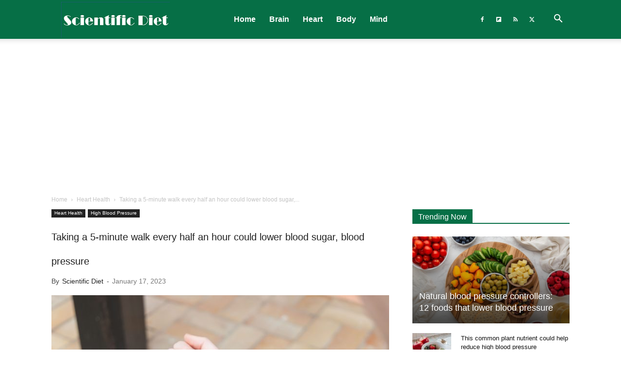

--- FILE ---
content_type: text/html; charset=UTF-8
request_url: https://scientificdiet.org/wp-admin/admin-ajax.php?td_theme_name=Newspaper&v=12.7.3
body_size: 31
content:
{"1732":39}

--- FILE ---
content_type: text/html; charset=utf-8
request_url: https://www.google.com/recaptcha/api2/aframe
body_size: 268
content:
<!DOCTYPE HTML><html><head><meta http-equiv="content-type" content="text/html; charset=UTF-8"></head><body><script nonce="roPjPeGDzAnBlkJrV9ClgQ">/** Anti-fraud and anti-abuse applications only. See google.com/recaptcha */ try{var clients={'sodar':'https://pagead2.googlesyndication.com/pagead/sodar?'};window.addEventListener("message",function(a){try{if(a.source===window.parent){var b=JSON.parse(a.data);var c=clients[b['id']];if(c){var d=document.createElement('img');d.src=c+b['params']+'&rc='+(localStorage.getItem("rc::a")?sessionStorage.getItem("rc::b"):"");window.document.body.appendChild(d);sessionStorage.setItem("rc::e",parseInt(sessionStorage.getItem("rc::e")||0)+1);localStorage.setItem("rc::h",'1767838620517');}}}catch(b){}});window.parent.postMessage("_grecaptcha_ready", "*");}catch(b){}</script></body></html>

--- FILE ---
content_type: application/javascript; charset=utf-8
request_url: https://x6s2i7c2.delivery.rocketcdn.me/wp-content/cache/min/1/webpush/publishers/1702592/taboola-push-sdk.js?ver=1762528604
body_size: 10315
content:
/*! release = 2.9 */(()=>{var t={954:(t,e,r)=>{"use strict";r.d(e,{Z:()=>u});var n=r(660),o=r.n(n),i=r(365),a=r.n(i)()(o());a.push([t.id,".bd-container{position:fixed;top:0;bottom:0;left:0;right:0;background-color:rgba(244,244,244,.8);z-index:999999}html .overflow{overflow-y:hidden}body .overflow{overflow-y:hidden}",""]);const u=a},705:()=>{var t,e,r,n,o,i,a;t=window,e=document,r="script",o="https://sdk.ocmthood.com/sdk/ht.js?tag=NjY4PXN0NVlA4DQ2e6oxNDY4MjE0NmL8",t[n="Hood"]=o[n]||function(){(t[n].q=t[n].q||[]).push(arguments)},t[n].l=1*new Date,i=e.createElement(r),a=e.getElementsByTagName(r)[0],i.async=1,i.crossOrigin="anonymous",i.src=o,a.parentNode.insertBefore(i,a)},365:t=>{"use strict";t.exports=function(t){var e=[];return e.toString=function(){return this.map((function(e){var r="",n=void 0!==e[5];return e[4]&&(r+="@supports (".concat(e[4],") {")),e[2]&&(r+="@media ".concat(e[2]," {")),n&&(r+="@layer".concat(e[5].length>0?" ".concat(e[5]):""," {")),r+=t(e),n&&(r+="}"),e[2]&&(r+="}"),e[4]&&(r+="}"),r})).join("")},e.i=function(t,r,n,o,i){"string"==typeof t&&(t=[[null,t,void 0]]);var a={};if(n)for(var u=0;u<this.length;u++){var c=this[u][0];null!=c&&(a[c]=!0)}for(var s=0;s<t.length;s++){var l=[].concat(t[s]);n&&a[l[0]]||(void 0!==i&&(void 0===l[5]||(l[1]="@layer".concat(l[5].length>0?" ".concat(l[5]):""," {").concat(l[1],"}")),l[5]=i),r&&(l[2]?(l[1]="@media ".concat(l[2]," {").concat(l[1],"}"),l[2]=r):l[2]=r),o&&(l[4]?(l[1]="@supports (".concat(l[4],") {").concat(l[1],"}"),l[4]=o):l[4]="".concat(o)),e.push(l))}},e}},660:t=>{"use strict";t.exports=function(t){return t[1]}},379:t=>{"use strict";var e=[];function r(t){for(var r=-1,n=0;n<e.length;n++)if(e[n].identifier===t){r=n;break}return r}function n(t,n){for(var i={},a=[],u=0;u<t.length;u++){var c=t[u],s=n.base?c[0]+n.base:c[0],l=i[s]||0,f="".concat(s," ").concat(l);i[s]=l+1;var d=r(f),p={css:c[1],media:c[2],sourceMap:c[3],supports:c[4],layer:c[5]};if(-1!==d)e[d].references++,e[d].updater(p);else{var v=o(p,n);n.byIndex=u,e.splice(u,0,{identifier:f,updater:v,references:1})}a.push(f)}return a}function o(t,e){var r=e.domAPI(e);r.update(t);return function(e){if(e){if(e.css===t.css&&e.media===t.media&&e.sourceMap===t.sourceMap&&e.supports===t.supports&&e.layer===t.layer)return;r.update(t=e)}else r.remove()}}t.exports=function(t,o){var i=n(t=t||[],o=o||{});return function(t){t=t||[];for(var a=0;a<i.length;a++){var u=r(i[a]);e[u].references--}for(var c=n(t,o),s=0;s<i.length;s++){var l=r(i[s]);0===e[l].references&&(e[l].updater(),e.splice(l,1))}i=c}}},569:t=>{"use strict";var e={};t.exports=function(t,r){var n=function(t){if(void 0===e[t]){var r=document.querySelector(t);if(window.HTMLIFrameElement&&r instanceof window.HTMLIFrameElement)try{r=r.contentDocument.head}catch(t){r=null}e[t]=r}return e[t]}(t);if(!n)throw new Error("Couldn't find a style target. This probably means that the value for the 'insert' parameter is invalid.");n.appendChild(r)}},216:t=>{"use strict";t.exports=function(t){var e=document.createElement("style");return t.setAttributes(e,t.attributes),t.insert(e,t.options),e}},565:(t,e,r)=>{"use strict";t.exports=function(t){var e=r.nc;e&&t.setAttribute("nonce",e)}},795:t=>{"use strict";t.exports=function(t){if("undefined"==typeof document)return{update:function(){},remove:function(){}};var e=t.insertStyleElement(t);return{update:function(r){!function(t,e,r){var n="";r.supports&&(n+="@supports (".concat(r.supports,") {")),r.media&&(n+="@media ".concat(r.media," {"));var o=void 0!==r.layer;o&&(n+="@layer".concat(r.layer.length>0?" ".concat(r.layer):""," {")),n+=r.css,o&&(n+="}"),r.media&&(n+="}"),r.supports&&(n+="}");var i=r.sourceMap;i&&"undefined"!=typeof btoa&&(n+="\n/*# sourceMappingURL=data:application/json;base64,".concat(btoa(unescape(encodeURIComponent(JSON.stringify(i))))," */")),e.styleTagTransform(n,t,e.options)}(e,t,r)},remove:function(){!function(t){if(null===t.parentNode)return!1;t.parentNode.removeChild(t)}(e)}}}},589:t=>{"use strict";t.exports=function(t,e){if(e.styleSheet)e.styleSheet.cssText=t;else{for(;e.firstChild;)e.removeChild(e.firstChild);e.appendChild(document.createTextNode(t))}}}},e={};function r(n){var o=e[n];if(void 0!==o)return o.exports;var i=e[n]={id:n,exports:{}};return t[n](i,i.exports,r),i.exports}r.n=t=>{var e=t&&t.__esModule?()=>t.default:()=>t;return r.d(e,{a:e}),e},r.d=(t,e)=>{for(var n in e)r.o(e,n)&&!r.o(t,n)&&Object.defineProperty(t,n,{enumerable:!0,get:e[n]})},r.o=(t,e)=>Object.prototype.hasOwnProperty.call(t,e),r.nc=void 0,(()=>{"use strict";r(705);var t={BACKDROP:"backdrop",FACEBOOK_BROWSER:"facebook_browser",ADBLOCK:"adblock",PUSH_PROMPT:"push_prompt"},e={SET:"set",UNSET:"unset",DISABLED:"disabled"},n={ARRIVE:"arrive",ASK:"ask",ALLOW:"allow",CANCEL:"cancel",BLOCK:"block",TGID_FOUND:"tgidFound",TGID_FOUND_POST_ALLOW:"tgidFoundPostAllow",FORCE_PROMPT:"forcePromptEvent",SHOW_PUSH_PROMPT:"showPushPromptEvent",AD_BLOCK:"adblockFound",EXTERNAL_BROWSER_FOUND:"externalBrowserFound",EXTERNAL_ASK_PREVIOUSLY_SENT:"externalAskPreviouslySent",EXTERNAL_ASK:"externalAsk",EXTERNAL_ALLOW:"externalAllow",EXTERNAL_CANCEL:"externalCancel",EXTERNAL_USER_ARRIVED:"externalUserArrived",SW_REGISTRATION_PATH:"swRegistrationPath"},o={PROMPT:"prompt",GRANTED:"granted"},i={GDPR:"GDPR",VERSION:"version",TUID:"tuid",TUID_ORIGIN:"tuidOrigin",CONSENT_DATA:"consentData",USER_ROLLOUTS:"userRollouts",PARTNER_NAME:"partnerName",SW_DYNAMIC_PATH:"swPath"},a=navigator.userAgent,u=navigator.platform;["iPad Simulator","iPad"].indexOf(u)>-1||navigator.userAgent.indexOf("Mac")>-1&&"ontouchend"in document||/ip[honead]{2,4}(?:.*os\s(\w+)\slike\smac|;\sopera)/i.test(a);function c(t,e){return t=Math.ceil(t),e=Math.floor(e),Math.floor(Math.random()*(e-t+1))+t}var s=new URLSearchParams(window.location.search);function l(t){window.scheduler&&window.scheduler.postTask?window.scheduler.postTask(t,{priority:"background"}):setTimeout(t,0)}var f,d,p={publisherId:"1702592",partnerName:"knowridgereport-scpushnetwork",features:[{name:"push_prompt",attributes:{interval_timeout:3},isActive:!0,isRolloutEnabled:!0,rolloutChance:100}]};function v(t){return window.__tblPushGlobals[t]}function h(t,e){window.__tblPushGlobals[t]=e}function y(t){return y="function"==typeof Symbol&&"symbol"==typeof Symbol.iterator?function(t){return typeof t}:function(t){return t&&"function"==typeof Symbol&&t.constructor===Symbol&&t!==Symbol.prototype?"symbol":typeof t},y(t)}function m(t,e,r){return(e=function(t){var e=function(t,e){if("object"!==y(t)||null===t)return t;var r=t[Symbol.toPrimitive];if(void 0!==r){var n=r.call(t,e||"default");if("object"!==y(n))return n;throw new TypeError("@@toPrimitive must return a primitive value.")}return("string"===e?String:Number)(t)}(t,"string");return"symbol"===y(e)?e:String(e)}(e))in t?Object.defineProperty(t,e,{value:r,enumerable:!0,configurable:!0,writable:!0}):t[e]=r,t}function b(t){for(var e=Object.keys(t),r=0;r<e.length;r++){var n=e[r],o=t[n];switch(n){case"enableFeature":P(o);break;case"swPath":w(o)}}}function w(t){if("string"!=typeof t)throw new Error("Sorry the parameter passed must be a string of the route path of the service worker from the root.");h(i.SW_DYNAMIC_PATH,t),Q(n.SW_REGISTRATION_PATH,m({},i.SW_DYNAMIC_PATH,t))}function g(){var t=v(i.SW_DYNAMIC_PATH);t&&Hood("config","pushserviceworker",t)}function P(t){var e=p.features.find((function(e){return e.name===t}));if(!e)throw new Error("Sorry. This feature is not enabled on this account, or the name of the feature is wrong.");e.isActive=!0}window.__tblPushGlobals={version:"2.9"};var S=500,_=3e3,T=1e3,E=0,O=1,A=2,R=0,N=null===(f=p.features.find((function(e){return e.name===t.PUSH_PROMPT})))||void 0===f||null===(d=f.attributes)||void 0===d?void 0:d.consent_timeout;function I(){R&&N&&(clearTimeout(R),R=0)}function L(){return"function"==typeof window.__tcfapi}function k(){!R&&N&&(R=setTimeout((function(){D(),R=0}),N*T)),window.__tcfapi("getTCData",2,(function(t,e){e&&t&&x(t.eventStatus)?(I(),h(i.GDPR,O),h(i.CONSENT_DATA,t),Hood("getPushStatus",(function(e){e===o.PROMPT?(Q(o.PROMPT),j()):e===o.GRANTED&&(Q(o.GRANTED),U(t))}))):window.__tcfapi("addEventListener",2,(function(t,e){e&&x(t.eventStatus)&&(I(),h(i.GDPR,A),h(i.CONSENT_DATA,t),Hood("getPushStatus",(function(e){e===o.PROMPT?(Q(o.PROMPT),M()):e===o.GRANTED&&(Q(o.GRANTED),U(t))}))),void 0===t.eventStatus&&(window.__tcfapi("removeEventListener",2,(function(){}),t.listenerId),D())}))}))}function x(t){return"tcloaded"===t||"useractioncomplete"===t}function D(){h(i.GDPR,E),Hood("getPushStatus",(function(t){t===o.PROMPT?(Q(o.PROMPT),j()):t===o.GRANTED&&Q(o.GRANTED)}))}function j(){document.addEventListener("click",C,{once:!0}),document.addEventListener("scroll",C,{once:!0})}function C(){M()}function U(t){var e=null==t?void 0:t.gdprApplies,r=null==t?void 0:t.tcString;e&&Hood("track","gdprApplies",t.gdprApplies),r&&Hood("track","daisyBit",t.tcString),(e||r)&&Hood("tracksync")}function M(){g();var t=new Event("showPushPrompt");Q(n.SHOW_PUSH_PROMPT),document.dispatchEvent(t)}var B={};function G(t){return B[t]}function F(t){return F="function"==typeof Symbol&&"symbol"==typeof Symbol.iterator?function(t){return typeof t}:function(t){return t&&"function"==typeof Symbol&&t.constructor===Symbol&&t!==Symbol.prototype?"symbol":typeof t},F(t)}function H(t,e){var r="undefined"!=typeof Symbol&&t[Symbol.iterator]||t["@@iterator"];if(!r){if(Array.isArray(t)||(r=function(t,e){if(!t)return;if("string"==typeof t)return W(t,e);var r=Object.prototype.toString.call(t).slice(8,-1);"Object"===r&&t.constructor&&(r=t.constructor.name);if("Map"===r||"Set"===r)return Array.from(t);if("Arguments"===r||/^(?:Ui|I)nt(?:8|16|32)(?:Clamped)?Array$/.test(r))return W(t,e)}(t))||e&&t&&"number"==typeof t.length){r&&(t=r);var n=0,o=function(){};return{s:o,n:function(){return n>=t.length?{done:!0}:{done:!1,value:t[n++]}},e:function(t){throw t},f:o}}throw new TypeError("Invalid attempt to iterate non-iterable instance.\nIn order to be iterable, non-array objects must have a [Symbol.iterator]() method.")}var i,a=!0,u=!1;return{s:function(){r=r.call(t)},n:function(){var t=r.next();return a=t.done,t},e:function(t){u=!0,i=t},f:function(){try{a||null==r.return||r.return()}finally{if(u)throw i}}}}function W(t,e){(null==e||e>t.length)&&(e=t.length);for(var r=0,n=new Array(e);r<e;r++)n[r]=t[r];return n}function K(t,e){for(var r=0;r<e.length;r++){var n=e[r];n.enumerable=n.enumerable||!1,n.configurable=!0,"value"in n&&(n.writable=!0),Object.defineProperty(t,(o=n.key,i=void 0,i=function(t,e){if("object"!==F(t)||null===t)return t;var r=t[Symbol.toPrimitive];if(void 0!==r){var n=r.call(t,e||"default");if("object"!==F(n))return n;throw new TypeError("@@toPrimitive must return a primitive value.")}return("string"===e?String:Number)(t)}(o,"string"),"symbol"===F(i)?i:String(i)),n)}var o,i}function V(t,e){!function(t,e){if(e.has(t))throw new TypeError("Cannot initialize the same private elements twice on an object")}(t,e),e.add(t)}var Y={},X={adblock:0,backdrop:0,facebook_browser:2},Z={};var q=new WeakSet,$=function(){function t(e){!function(t,e){if(!(t instanceof e))throw new TypeError("Cannot call a class as a function")}(this,t),V(this,q),this.featureName=e}var r,n,o;return r=t,o=[{key:"getRolloutNum",value:function(){return c(1,100)}},{key:"getUserVariantNumByFeatureMap",value:function(){return Y}},{key:"getUserVariantNumByFeature",value:function(t){return Y[t]}},{key:"setRolloutUserByFeature",value:function(){var t,r=H(p.features);try{for(r.s();!(t=r.n()).done;){var n=t.value;if(n.isActive){var o=this.getRolloutNum(n.rolloutChance),a=o<=n.rolloutChance;h("rollout_"+n.name,o),n.isRolloutEnabled?Z[n.name]=a?e.SET:e.UNSET:Z[n.name]=e.DISABLED}}}catch(t){r.e(t)}finally{r.f()}h(i.USER_ROLLOUTS,Z)}}],(n=[{key:"isFeatureSet",value:function(){var t=this;return p.features.some((function(e){return e.name===t.featureName&&e.isActive}))}},{key:"isRolloutEnabled",value:function(){return s.get("tbl_push_force")===this.featureName?(console.log("forced rollout"),Z[this.featureName]=e.SET,!0):function(t,e,r){if(!e.has(t))throw new TypeError("attempted to get private field on non-instance");return r}(this,q,z).call(this)}},{key:"setUserVariantNumByFeature",value:function(t){var e=X[t];if(0===e)return 0;var r=c(1,e);Y[t]=r}},{key:"getRolloutUserByFeature",value:function(t){return Z[t]}}])&&K(r.prototype,n),o&&K(r,o),Object.defineProperty(r,"prototype",{writable:!1}),t}();function z(){var t=this.getRolloutUserByFeature(this.featureName);return t!==e.UNSET&&(t===e.SET&&Q(this.featureName+"RolloutUser"),!0)}var J="https://beacon.taboola.com?cat=webpush&platform_type=web";function Q(t,r){var n=v(i.GDPR),o=v(i.VERSION),a="".concat(J,"&v=").concat(o,"&pId=").concat(p.publisherId,"&src=").concat(p.partnerName,"&event=").concat(t,"&gdpr=").concat(n),u=p.features.filter((function(t){return t.isActive})).map((function(t){return t.name})).join(",");u&&u.length&&(a+="&features="+u);var c=v(i.USER_ROLLOUTS),l=Object.keys(c).filter((function(t){return c[t]===e.SET})).join(",");l&&l.length&&(a+="&rollout_features="+l),s.get("external_user")&&(a+="&external_user=true");var f=$.getUserVariantNumByFeatureMap();Object.keys(f).forEach((function(t){var e=f[t];e&&(a+="&".concat(t,"_var=").concat(e))})),r&&Object.keys(r).length&&(a+="&"+Object.keys(r).map((function(t){return"".concat(t,"=").concat(encodeURIComponent(r[t]))})).join("&")),(new Image).src=a}var tt,et,rt;function nt(t){try{var e=document.cookie.match("(^|;)\\s*"+t+"\\s*=\\s*([^;]*)\\s*(;|$)");return e?decodeURIComponent(e[2]):null}catch(t){return null}}function ot(t){return ot="function"==typeof Symbol&&"symbol"==typeof Symbol.iterator?function(t){return typeof t}:function(t){return t&&"function"==typeof Symbol&&t.constructor===Symbol&&t!==Symbol.prototype?"symbol":typeof t},ot(t)}function it(){/*! regenerator-runtime -- Copyright (c) 2014-present, Facebook, Inc. -- license (MIT): https://github.com/facebook/regenerator/blob/main/LICENSE */it=function(){return t};var t={},e=Object.prototype,r=e.hasOwnProperty,n=Object.defineProperty||function(t,e,r){t[e]=r.value},o="function"==typeof Symbol?Symbol:{},i=o.iterator||"@@iterator",a=o.asyncIterator||"@@asyncIterator",u=o.toStringTag||"@@toStringTag";function c(t,e,r){return Object.defineProperty(t,e,{value:r,enumerable:!0,configurable:!0,writable:!0}),t[e]}try{c({},"")}catch(t){c=function(t,e,r){return t[e]=r}}function s(t,e,r,o){var i=e&&e.prototype instanceof d?e:d,a=Object.create(i.prototype),u=new E(o||[]);return n(a,"_invoke",{value:P(t,r,u)}),a}function l(t,e,r){try{return{type:"normal",arg:t.call(e,r)}}catch(t){return{type:"throw",arg:t}}}t.wrap=s;var f={};function d(){}function p(){}function v(){}var h={};c(h,i,(function(){return this}));var y=Object.getPrototypeOf,m=y&&y(y(O([])));m&&m!==e&&r.call(m,i)&&(h=m);var b=v.prototype=d.prototype=Object.create(h);function w(t){["next","throw","return"].forEach((function(e){c(t,e,(function(t){return this._invoke(e,t)}))}))}function g(t,e){function o(n,i,a,u){var c=l(t[n],t,i);if("throw"!==c.type){var s=c.arg,f=s.value;return f&&"object"==ot(f)&&r.call(f,"__await")?e.resolve(f.__await).then((function(t){o("next",t,a,u)}),(function(t){o("throw",t,a,u)})):e.resolve(f).then((function(t){s.value=t,a(s)}),(function(t){return o("throw",t,a,u)}))}u(c.arg)}var i;n(this,"_invoke",{value:function(t,r){function n(){return new e((function(e,n){o(t,r,e,n)}))}return i=i?i.then(n,n):n()}})}function P(t,e,r){var n="suspendedStart";return function(o,i){if("executing"===n)throw new Error("Generator is already running");if("completed"===n){if("throw"===o)throw i;return A()}for(r.method=o,r.arg=i;;){var a=r.delegate;if(a){var u=S(a,r);if(u){if(u===f)continue;return u}}if("next"===r.method)r.sent=r._sent=r.arg;else if("throw"===r.method){if("suspendedStart"===n)throw n="completed",r.arg;r.dispatchException(r.arg)}else"return"===r.method&&r.abrupt("return",r.arg);n="executing";var c=l(t,e,r);if("normal"===c.type){if(n=r.done?"completed":"suspendedYield",c.arg===f)continue;return{value:c.arg,done:r.done}}"throw"===c.type&&(n="completed",r.method="throw",r.arg=c.arg)}}}function S(t,e){var r=e.method,n=t.iterator[r];if(void 0===n)return e.delegate=null,"throw"===r&&t.iterator.return&&(e.method="return",e.arg=void 0,S(t,e),"throw"===e.method)||"return"!==r&&(e.method="throw",e.arg=new TypeError("The iterator does not provide a '"+r+"' method")),f;var o=l(n,t.iterator,e.arg);if("throw"===o.type)return e.method="throw",e.arg=o.arg,e.delegate=null,f;var i=o.arg;return i?i.done?(e[t.resultName]=i.value,e.next=t.nextLoc,"return"!==e.method&&(e.method="next",e.arg=void 0),e.delegate=null,f):i:(e.method="throw",e.arg=new TypeError("iterator result is not an object"),e.delegate=null,f)}function _(t){var e={tryLoc:t[0]};1 in t&&(e.catchLoc=t[1]),2 in t&&(e.finallyLoc=t[2],e.afterLoc=t[3]),this.tryEntries.push(e)}function T(t){var e=t.completion||{};e.type="normal",delete e.arg,t.completion=e}function E(t){this.tryEntries=[{tryLoc:"root"}],t.forEach(_,this),this.reset(!0)}function O(t){if(t){var e=t[i];if(e)return e.call(t);if("function"==typeof t.next)return t;if(!isNaN(t.length)){var n=-1,o=function e(){for(;++n<t.length;)if(r.call(t,n))return e.value=t[n],e.done=!1,e;return e.value=void 0,e.done=!0,e};return o.next=o}}return{next:A}}function A(){return{value:void 0,done:!0}}return p.prototype=v,n(b,"constructor",{value:v,configurable:!0}),n(v,"constructor",{value:p,configurable:!0}),p.displayName=c(v,u,"GeneratorFunction"),t.isGeneratorFunction=function(t){var e="function"==typeof t&&t.constructor;return!!e&&(e===p||"GeneratorFunction"===(e.displayName||e.name))},t.mark=function(t){return Object.setPrototypeOf?Object.setPrototypeOf(t,v):(t.__proto__=v,c(t,u,"GeneratorFunction")),t.prototype=Object.create(b),t},t.awrap=function(t){return{__await:t}},w(g.prototype),c(g.prototype,a,(function(){return this})),t.AsyncIterator=g,t.async=function(e,r,n,o,i){void 0===i&&(i=Promise);var a=new g(s(e,r,n,o),i);return t.isGeneratorFunction(r)?a:a.next().then((function(t){return t.done?t.value:a.next()}))},w(b),c(b,u,"Generator"),c(b,i,(function(){return this})),c(b,"toString",(function(){return"[object Generator]"})),t.keys=function(t){var e=Object(t),r=[];for(var n in e)r.push(n);return r.reverse(),function t(){for(;r.length;){var n=r.pop();if(n in e)return t.value=n,t.done=!1,t}return t.done=!0,t}},t.values=O,E.prototype={constructor:E,reset:function(t){if(this.prev=0,this.next=0,this.sent=this._sent=void 0,this.done=!1,this.delegate=null,this.method="next",this.arg=void 0,this.tryEntries.forEach(T),!t)for(var e in this)"t"===e.charAt(0)&&r.call(this,e)&&!isNaN(+e.slice(1))&&(this[e]=void 0)},stop:function(){this.done=!0;var t=this.tryEntries[0].completion;if("throw"===t.type)throw t.arg;return this.rval},dispatchException:function(t){if(this.done)throw t;var e=this;function n(r,n){return a.type="throw",a.arg=t,e.next=r,n&&(e.method="next",e.arg=void 0),!!n}for(var o=this.tryEntries.length-1;o>=0;--o){var i=this.tryEntries[o],a=i.completion;if("root"===i.tryLoc)return n("end");if(i.tryLoc<=this.prev){var u=r.call(i,"catchLoc"),c=r.call(i,"finallyLoc");if(u&&c){if(this.prev<i.catchLoc)return n(i.catchLoc,!0);if(this.prev<i.finallyLoc)return n(i.finallyLoc)}else if(u){if(this.prev<i.catchLoc)return n(i.catchLoc,!0)}else{if(!c)throw new Error("try statement without catch or finally");if(this.prev<i.finallyLoc)return n(i.finallyLoc)}}}},abrupt:function(t,e){for(var n=this.tryEntries.length-1;n>=0;--n){var o=this.tryEntries[n];if(o.tryLoc<=this.prev&&r.call(o,"finallyLoc")&&this.prev<o.finallyLoc){var i=o;break}}i&&("break"===t||"continue"===t)&&i.tryLoc<=e&&e<=i.finallyLoc&&(i=null);var a=i?i.completion:{};return a.type=t,a.arg=e,i?(this.method="next",this.next=i.finallyLoc,f):this.complete(a)},complete:function(t,e){if("throw"===t.type)throw t.arg;return"break"===t.type||"continue"===t.type?this.next=t.arg:"return"===t.type?(this.rval=this.arg=t.arg,this.method="return",this.next="end"):"normal"===t.type&&e&&(this.next=e),f},finish:function(t){for(var e=this.tryEntries.length-1;e>=0;--e){var r=this.tryEntries[e];if(r.finallyLoc===t)return this.complete(r.completion,r.afterLoc),T(r),f}},catch:function(t){for(var e=this.tryEntries.length-1;e>=0;--e){var r=this.tryEntries[e];if(r.tryLoc===t){var n=r.completion;if("throw"===n.type){var o=n.arg;T(r)}return o}}throw new Error("illegal catch attempt")},delegateYield:function(t,e,r){return this.delegate={iterator:O(t),resultName:e,nextLoc:r},"next"===this.method&&(this.arg=void 0),f}},t}function at(t,e){return function(t){if(Array.isArray(t))return t}(t)||function(t,e){var r=null==t?null:"undefined"!=typeof Symbol&&t[Symbol.iterator]||t["@@iterator"];if(null!=r){var n,o,i,a,u=[],c=!0,s=!1;try{if(i=(r=r.call(t)).next,0===e){if(Object(r)!==r)return;c=!1}else for(;!(c=(n=i.call(r)).done)&&(u.push(n.value),u.length!==e);c=!0);}catch(t){s=!0,o=t}finally{try{if(!c&&null!=r.return&&(a=r.return(),Object(a)!==a))return}finally{if(s)throw o}}return u}}(t,e)||function(t,e){if(!t)return;if("string"==typeof t)return ut(t,e);var r=Object.prototype.toString.call(t).slice(8,-1);"Object"===r&&t.constructor&&(r=t.constructor.name);if("Map"===r||"Set"===r)return Array.from(t);if("Arguments"===r||/^(?:Ui|I)nt(?:8|16|32)(?:Clamped)?Array$/.test(r))return ut(t,e)}(t,e)||function(){throw new TypeError("Invalid attempt to destructure non-iterable instance.\nIn order to be iterable, non-array objects must have a [Symbol.iterator]() method.")}()}function ut(t,e){(null==e||e>t.length)&&(e=t.length);for(var r=0,n=new Array(e);r<e;r++)n[r]=t[r];return n}function ct(t,e,r,n,o,i,a){try{var u=t[i](a),c=u.value}catch(t){return void r(t)}u.done?e(c):Promise.resolve(c).then(n,o)}function st(t){return function(){var e=this,r=arguments;return new Promise((function(n,o){var i=t.apply(e,r);function a(t){ct(i,n,o,a,u,"next",t)}function u(t){ct(i,n,o,a,u,"throw",t)}a(void 0)}))}}Hood("event","onPushAllow",(function(){Q(n.ALLOW);var e=v(i.CONSENT_DATA);e&&U(e);var r=G(t.BACKDROP);r&&r.resetBackDrop();var o,a=v(i.TUID);if(!a)return o=setInterval((function(){var t=v(i.TUID);if(t){var e=v(i.TUID_ORIGIN);Hood("setPartnerID","1",t),Q(n.TGID_FOUND_POST_ALLOW,{id:t,idOrigin:e}),clearInterval(o)}}),1e3),void setTimeout((function(){clearInterval(o)}),1e4);var u=v(i.TUID_ORIGIN);Hood("setPartnerID","1",a),Q(n.TGID_FOUND,{id:a,idOrigin:u})})),Hood("event","onPushClosed",(function(){Q(n.CANCEL);var e=G(t.BACKDROP);e&&e.resetBackDrop()})),Hood("event","onPushBlock",(function(){Q(n.BLOCK);var e=G(t.BACKDROP);e&&e.resetBackDrop()}));var lt="taboola global:user-id",ft={MAIN:"trc_cookie_storage",TGID:"t_gid",TGID_PT:"t_pt_gid",TBLA_ID:"tbla_id"},dt=!1,pt=!1;function vt(){return ht.apply(this,arguments)}function ht(){return(ht=st(it().mark((function t(){var e;return it().wrap((function(t){for(;;)switch(t.prev=t.next){case 0:if(!dt){t.next=2;break}return t.abrupt("return");case 2:if(t.t0=yt()||mt()||bt()||wt(),t.t0){t.next=7;break}return t.next=6,gt();case 6:t.t0=t.sent;case 7:(e=t.t0)&&(dt=!0,h(i.TUID,e.value),h(i.TUID_ORIGIN,e.origin),Hood("setuserid",e.value));case 9:case"end":return t.stop()}}),t)})))).apply(this,arguments)}function yt(){if(dt)return null;var t=function(){if(void 0!==et)return et;var t="tblPushTestStorage";try{return window.localStorage.setItem(t,t),window.localStorage.removeItem(t),et=!0}catch(t){return et=!1}}()&&(window.localStorage[lt]||"");return t?{value:t,origin:"localStorage"}:null}function mt(){if(dt)return null;var t=function(){if(void 0!==tt)return tt;var t="tblPushTestStorage";try{return window.sessionStorage.setItem(t,t),window.sessionStorage.removeItem(t),tt=!0}catch(t){return tt=!1}}()&&(window.sessionStorage[lt]||"");return t?{value:t,origin:"sessionStorage"}:null}function bt(){if(dt||!function(){if(void 0!==rt)return rt;try{if(!navigator.cookieEnabled)return rt=!1;var t="tblPushTestCookie";document.cookie=t+"=1; SameSite=Strict";var e=-1!==document.cookie.indexOf(t+"");return document.cookie=t+"=1; expires=Thu, 01-Jan-1970 00:00:01 GMT",rt=e}catch(t){return rt=!1}}())return null;var t,e=nt(ft.MAIN);e&&(t=function(t,e){if(!t)return"";var r=t.split("&").filter((function(t){return t.startsWith("".concat(e,"="))}));if(r.length>0){return at(r,1)[0].split("=")[1]||""}return""}(e,"user-id"));var r=t||nt(ft.TGID)||nt(ft.TGID_PT)||nt(ft.TBLA_ID);return r?{value:r,origin:"cookie"}:null}function wt(){if(dt)return null;var t=window.TRC&&(window.TRC.user_id||"");return t?{value:t,origin:"rbox"}:null}function gt(){return Pt.apply(this,arguments)}function Pt(){return(Pt=st(it().mark((function t(){var e;return it().wrap((function(t){for(;;)switch(t.prev=t.next){case 0:if(!pt&&!dt){t.next=2;break}return t.abrupt("return",null);case 2:return t.prev=2,t.next=5,_t();case 5:if(e=t.sent,pt=!0,!e){t.next=9;break}return t.abrupt("return",{value:e,origin:"iframe"});case 9:t.next=14;break;case 11:return t.prev=11,t.t0=t.catch(2),t.abrupt("return",null);case 14:return t.abrupt("return",null);case 15:case"end":return t.stop()}}),t,null,[[2,11]])})))).apply(this,arguments)}function St(){return(St=st(it().mark((function t(){return it().wrap((function(t){for(;;)switch(t.prev=t.next){case 0:window._taboola=window._taboola||[],window._taboola.push({listenTo:"render",handler:vt},{listenTo:"nocontent",handler:vt});case 2:case"end":return t.stop()}}),t)})))).apply(this,arguments)}function _t(){var t,e=function e(){"complete"===document.readyState&&t&&(document.body.appendChild(t),document.removeEventListener("readystatechange",e))};return new Promise((function(r,n){var o;o=n,(t=document.createElement("iframe")).onerror=function(){return o("Problem with getting iframe")},t.width="0",t.height="0",t.style.display="none",t.src="https://cdn.taboola.com/webpush/tgframe_v2.html",window.addEventListener("message",(function e(n){if(n&&n.origin.includes("taboola")){var o=n.data;o&&o.isWebPush?(r(o.tgid),window.removeEventListener("message",e)):r("")}else r("");t&&t.remove()})),"complete"===document.readyState?e():document.addEventListener("readystatechange",e)}))}l((function(){return St.apply(this,arguments)})),l(vt);var Tt=r(379),Et=r.n(Tt),Ot=r(795),At=r.n(Ot),Rt=r(569),Nt=r.n(Rt),It=r(565),Lt=r.n(It),kt=r(216),xt=r.n(kt),Dt=r(589),jt=r.n(Dt),Ct=r(954),Ut={};Ut.styleTagTransform=jt(),Ut.setAttributes=Lt(),Ut.insert=Nt().bind(null,"head"),Ut.domAPI=At(),Ut.insertStyleElement=xt();Et()(Ct.Z,Ut);Ct.Z&&Ct.Z.locals&&Ct.Z.locals;function Mt(t){return Mt="function"==typeof Symbol&&"symbol"==typeof Symbol.iterator?function(t){return typeof t}:function(t){return t&&"function"==typeof Symbol&&t.constructor===Symbol&&t!==Symbol.prototype?"symbol":typeof t},Mt(t)}function Bt(t,e){for(var r=0;r<e.length;r++){var n=e[r];n.enumerable=n.enumerable||!1,n.configurable=!0,"value"in n&&(n.writable=!0),Object.defineProperty(t,(o=n.key,i=void 0,i=function(t,e){if("object"!==Mt(t)||null===t)return t;var r=t[Symbol.toPrimitive];if(void 0!==r){var n=r.call(t,e||"default");if("object"!==Mt(n))return n;throw new TypeError("@@toPrimitive must return a primitive value.")}return("string"===e?String:Number)(t)}(o,"string"),"symbol"===Mt(i)?i:String(i)),n)}var o,i}function Gt(t,e){return Gt=Object.setPrototypeOf?Object.setPrototypeOf.bind():function(t,e){return t.__proto__=e,t},Gt(t,e)}function Ft(t){var e=function(){if("undefined"==typeof Reflect||!Reflect.construct)return!1;if(Reflect.construct.sham)return!1;if("function"==typeof Proxy)return!0;try{return Boolean.prototype.valueOf.call(Reflect.construct(Boolean,[],(function(){}))),!0}catch(t){return!1}}();return function(){var r,n=Ht(t);if(e){var o=Ht(this).constructor;r=Reflect.construct(n,arguments,o)}else r=n.apply(this,arguments);return function(t,e){if(e&&("object"===Mt(e)||"function"==typeof e))return e;if(void 0!==e)throw new TypeError("Derived constructors may only return object or undefined");return function(t){if(void 0===t)throw new ReferenceError("this hasn't been initialised - super() hasn't been called");return t}(t)}(this,r)}}function Ht(t){return Ht=Object.setPrototypeOf?Object.getPrototypeOf.bind():function(t){return t.__proto__||Object.getPrototypeOf(t)},Ht(t)}var Wt=function(e){!function(t,e){if("function"!=typeof e&&null!==e)throw new TypeError("Super expression must either be null or a function");t.prototype=Object.create(e&&e.prototype,{constructor:{value:t,writable:!0,configurable:!0}}),Object.defineProperty(t,"prototype",{writable:!1}),e&&Gt(t,e)}(a,e);var r,n,o,i=Ft(a);function a(){return function(t,e){if(!(t instanceof e))throw new TypeError("Cannot call a class as a function")}(this,a),i.call(this,t.PUSH_PROMPT)}return r=a,(n=[{key:"initPushPrompt",value:function(){this.isFeatureSet()&&this.isRolloutEnabled()&&console.log("initPushPrompt: Feature is enabled and user is in the rollout")}}])&&Bt(r.prototype,n),o&&Bt(r,o),Object.defineProperty(r,"prototype",{writable:!1}),a}($);function Kt(e){Hood("getPushStatus",(function(r){if(r===o.PROMPT){g(),Hood("event","onPushShow",(function(){Q(n.ASK)})),e||(Q(n.FORCE_PROMPT),Hood("requestPushPermission"));var i=G(t.BACKDROP);i&&i.initBackDrop()}})),e&&function(){var e,r,n=!1;if(L())k();else{var o,i;e=setInterval((function(){L()&&(n=!0,clearInterval(e),clearTimeout(r),k())}),S);var a=null===(o=p.features.find((function(e){return e.name===t.PUSH_PROMPT})))||void 0===o||null===(i=o.attributes)||void 0===i?void 0:i.interval_timeout;r=setTimeout((function(){n||(clearInterval(e),D())}),a*T||_)}}()}!function(t,e){if(B[t])throw new Error("Feature ".concat(t," already registered."));B[t]=e}(t.PUSH_PROMPT,new Wt),l((function(){$.setRolloutUserByFeature(),function(){var t;(t=window)._taboola_notifications||(t._taboola_notifications=[]),window._taboola_notifications.push=function(t){b(t),Array.prototype.push.call(window._taboola_notifications,t)};for(var e=0;e<window._taboola_notifications.length;e++)b(window._taboola_notifications[e])}(),h(i.PARTNER_NAME,p.partnerName);var e=G(t.PUSH_PROMPT),r=e&&e.isFeatureSet()&&e.isRolloutEnabled();Q(n.ARRIVE),window.showTBLPushPrompt=Kt,Kt(r);var o=G(t.ADBLOCK),a=G(t.FACEBOOK_BROWSER);o&&o.initAdblockEvent();a&&a.initFacebook()}))})()})()

--- FILE ---
content_type: application/javascript
request_url: https://cdn.ocmtag.com/tag/NjY4PXN0NVlA4DQ2e6oxNDY4MjE0NmL8.js
body_size: 84
content:
window['NjY4PXN0NVlA4DQ2e6oxNDY4MjE0NmL8']({"analytics":false,"consent":true,"push":"BLmzYwHNtOLv8cgw0_M_QxcOOjJZyfAeYvq7Cwdp-Tl-_-wof-30p0tbafa4Ij8uAHCk7DQvWG2HsrdNPMIa5Tg","push_config":{"prompts":[{"prompt":"native","options":{"delay":null,"onclick":false,"oncustom":"showPushPrompt","onscroll":false}}]},"activityurl":"https://t.ocmthood.com/v2/activity","crashurl":"https://t.ocmhood.com/v2/crashlytics","usersurl":"https://t.ocmthood.com/v2/users"})